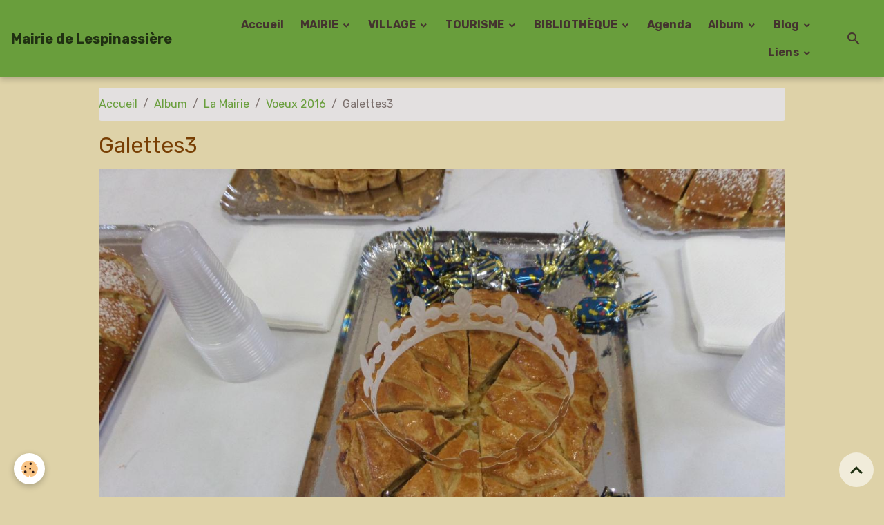

--- FILE ---
content_type: text/html; charset=utf-8
request_url: https://www.google.com/recaptcha/api2/anchor?ar=1&k=6Ldw5E8UAAAAAHGRnMJWDiE02LJfjiLC2VHlVcTR&co=aHR0cHM6Ly93d3cubGVzcGluYXNzaWVyZS5jb206NDQz&hl=en&v=PoyoqOPhxBO7pBk68S4YbpHZ&size=normal&anchor-ms=20000&execute-ms=30000&cb=34exmxqiybok
body_size: 49683
content:
<!DOCTYPE HTML><html dir="ltr" lang="en"><head><meta http-equiv="Content-Type" content="text/html; charset=UTF-8">
<meta http-equiv="X-UA-Compatible" content="IE=edge">
<title>reCAPTCHA</title>
<style type="text/css">
/* cyrillic-ext */
@font-face {
  font-family: 'Roboto';
  font-style: normal;
  font-weight: 400;
  font-stretch: 100%;
  src: url(//fonts.gstatic.com/s/roboto/v48/KFO7CnqEu92Fr1ME7kSn66aGLdTylUAMa3GUBHMdazTgWw.woff2) format('woff2');
  unicode-range: U+0460-052F, U+1C80-1C8A, U+20B4, U+2DE0-2DFF, U+A640-A69F, U+FE2E-FE2F;
}
/* cyrillic */
@font-face {
  font-family: 'Roboto';
  font-style: normal;
  font-weight: 400;
  font-stretch: 100%;
  src: url(//fonts.gstatic.com/s/roboto/v48/KFO7CnqEu92Fr1ME7kSn66aGLdTylUAMa3iUBHMdazTgWw.woff2) format('woff2');
  unicode-range: U+0301, U+0400-045F, U+0490-0491, U+04B0-04B1, U+2116;
}
/* greek-ext */
@font-face {
  font-family: 'Roboto';
  font-style: normal;
  font-weight: 400;
  font-stretch: 100%;
  src: url(//fonts.gstatic.com/s/roboto/v48/KFO7CnqEu92Fr1ME7kSn66aGLdTylUAMa3CUBHMdazTgWw.woff2) format('woff2');
  unicode-range: U+1F00-1FFF;
}
/* greek */
@font-face {
  font-family: 'Roboto';
  font-style: normal;
  font-weight: 400;
  font-stretch: 100%;
  src: url(//fonts.gstatic.com/s/roboto/v48/KFO7CnqEu92Fr1ME7kSn66aGLdTylUAMa3-UBHMdazTgWw.woff2) format('woff2');
  unicode-range: U+0370-0377, U+037A-037F, U+0384-038A, U+038C, U+038E-03A1, U+03A3-03FF;
}
/* math */
@font-face {
  font-family: 'Roboto';
  font-style: normal;
  font-weight: 400;
  font-stretch: 100%;
  src: url(//fonts.gstatic.com/s/roboto/v48/KFO7CnqEu92Fr1ME7kSn66aGLdTylUAMawCUBHMdazTgWw.woff2) format('woff2');
  unicode-range: U+0302-0303, U+0305, U+0307-0308, U+0310, U+0312, U+0315, U+031A, U+0326-0327, U+032C, U+032F-0330, U+0332-0333, U+0338, U+033A, U+0346, U+034D, U+0391-03A1, U+03A3-03A9, U+03B1-03C9, U+03D1, U+03D5-03D6, U+03F0-03F1, U+03F4-03F5, U+2016-2017, U+2034-2038, U+203C, U+2040, U+2043, U+2047, U+2050, U+2057, U+205F, U+2070-2071, U+2074-208E, U+2090-209C, U+20D0-20DC, U+20E1, U+20E5-20EF, U+2100-2112, U+2114-2115, U+2117-2121, U+2123-214F, U+2190, U+2192, U+2194-21AE, U+21B0-21E5, U+21F1-21F2, U+21F4-2211, U+2213-2214, U+2216-22FF, U+2308-230B, U+2310, U+2319, U+231C-2321, U+2336-237A, U+237C, U+2395, U+239B-23B7, U+23D0, U+23DC-23E1, U+2474-2475, U+25AF, U+25B3, U+25B7, U+25BD, U+25C1, U+25CA, U+25CC, U+25FB, U+266D-266F, U+27C0-27FF, U+2900-2AFF, U+2B0E-2B11, U+2B30-2B4C, U+2BFE, U+3030, U+FF5B, U+FF5D, U+1D400-1D7FF, U+1EE00-1EEFF;
}
/* symbols */
@font-face {
  font-family: 'Roboto';
  font-style: normal;
  font-weight: 400;
  font-stretch: 100%;
  src: url(//fonts.gstatic.com/s/roboto/v48/KFO7CnqEu92Fr1ME7kSn66aGLdTylUAMaxKUBHMdazTgWw.woff2) format('woff2');
  unicode-range: U+0001-000C, U+000E-001F, U+007F-009F, U+20DD-20E0, U+20E2-20E4, U+2150-218F, U+2190, U+2192, U+2194-2199, U+21AF, U+21E6-21F0, U+21F3, U+2218-2219, U+2299, U+22C4-22C6, U+2300-243F, U+2440-244A, U+2460-24FF, U+25A0-27BF, U+2800-28FF, U+2921-2922, U+2981, U+29BF, U+29EB, U+2B00-2BFF, U+4DC0-4DFF, U+FFF9-FFFB, U+10140-1018E, U+10190-1019C, U+101A0, U+101D0-101FD, U+102E0-102FB, U+10E60-10E7E, U+1D2C0-1D2D3, U+1D2E0-1D37F, U+1F000-1F0FF, U+1F100-1F1AD, U+1F1E6-1F1FF, U+1F30D-1F30F, U+1F315, U+1F31C, U+1F31E, U+1F320-1F32C, U+1F336, U+1F378, U+1F37D, U+1F382, U+1F393-1F39F, U+1F3A7-1F3A8, U+1F3AC-1F3AF, U+1F3C2, U+1F3C4-1F3C6, U+1F3CA-1F3CE, U+1F3D4-1F3E0, U+1F3ED, U+1F3F1-1F3F3, U+1F3F5-1F3F7, U+1F408, U+1F415, U+1F41F, U+1F426, U+1F43F, U+1F441-1F442, U+1F444, U+1F446-1F449, U+1F44C-1F44E, U+1F453, U+1F46A, U+1F47D, U+1F4A3, U+1F4B0, U+1F4B3, U+1F4B9, U+1F4BB, U+1F4BF, U+1F4C8-1F4CB, U+1F4D6, U+1F4DA, U+1F4DF, U+1F4E3-1F4E6, U+1F4EA-1F4ED, U+1F4F7, U+1F4F9-1F4FB, U+1F4FD-1F4FE, U+1F503, U+1F507-1F50B, U+1F50D, U+1F512-1F513, U+1F53E-1F54A, U+1F54F-1F5FA, U+1F610, U+1F650-1F67F, U+1F687, U+1F68D, U+1F691, U+1F694, U+1F698, U+1F6AD, U+1F6B2, U+1F6B9-1F6BA, U+1F6BC, U+1F6C6-1F6CF, U+1F6D3-1F6D7, U+1F6E0-1F6EA, U+1F6F0-1F6F3, U+1F6F7-1F6FC, U+1F700-1F7FF, U+1F800-1F80B, U+1F810-1F847, U+1F850-1F859, U+1F860-1F887, U+1F890-1F8AD, U+1F8B0-1F8BB, U+1F8C0-1F8C1, U+1F900-1F90B, U+1F93B, U+1F946, U+1F984, U+1F996, U+1F9E9, U+1FA00-1FA6F, U+1FA70-1FA7C, U+1FA80-1FA89, U+1FA8F-1FAC6, U+1FACE-1FADC, U+1FADF-1FAE9, U+1FAF0-1FAF8, U+1FB00-1FBFF;
}
/* vietnamese */
@font-face {
  font-family: 'Roboto';
  font-style: normal;
  font-weight: 400;
  font-stretch: 100%;
  src: url(//fonts.gstatic.com/s/roboto/v48/KFO7CnqEu92Fr1ME7kSn66aGLdTylUAMa3OUBHMdazTgWw.woff2) format('woff2');
  unicode-range: U+0102-0103, U+0110-0111, U+0128-0129, U+0168-0169, U+01A0-01A1, U+01AF-01B0, U+0300-0301, U+0303-0304, U+0308-0309, U+0323, U+0329, U+1EA0-1EF9, U+20AB;
}
/* latin-ext */
@font-face {
  font-family: 'Roboto';
  font-style: normal;
  font-weight: 400;
  font-stretch: 100%;
  src: url(//fonts.gstatic.com/s/roboto/v48/KFO7CnqEu92Fr1ME7kSn66aGLdTylUAMa3KUBHMdazTgWw.woff2) format('woff2');
  unicode-range: U+0100-02BA, U+02BD-02C5, U+02C7-02CC, U+02CE-02D7, U+02DD-02FF, U+0304, U+0308, U+0329, U+1D00-1DBF, U+1E00-1E9F, U+1EF2-1EFF, U+2020, U+20A0-20AB, U+20AD-20C0, U+2113, U+2C60-2C7F, U+A720-A7FF;
}
/* latin */
@font-face {
  font-family: 'Roboto';
  font-style: normal;
  font-weight: 400;
  font-stretch: 100%;
  src: url(//fonts.gstatic.com/s/roboto/v48/KFO7CnqEu92Fr1ME7kSn66aGLdTylUAMa3yUBHMdazQ.woff2) format('woff2');
  unicode-range: U+0000-00FF, U+0131, U+0152-0153, U+02BB-02BC, U+02C6, U+02DA, U+02DC, U+0304, U+0308, U+0329, U+2000-206F, U+20AC, U+2122, U+2191, U+2193, U+2212, U+2215, U+FEFF, U+FFFD;
}
/* cyrillic-ext */
@font-face {
  font-family: 'Roboto';
  font-style: normal;
  font-weight: 500;
  font-stretch: 100%;
  src: url(//fonts.gstatic.com/s/roboto/v48/KFO7CnqEu92Fr1ME7kSn66aGLdTylUAMa3GUBHMdazTgWw.woff2) format('woff2');
  unicode-range: U+0460-052F, U+1C80-1C8A, U+20B4, U+2DE0-2DFF, U+A640-A69F, U+FE2E-FE2F;
}
/* cyrillic */
@font-face {
  font-family: 'Roboto';
  font-style: normal;
  font-weight: 500;
  font-stretch: 100%;
  src: url(//fonts.gstatic.com/s/roboto/v48/KFO7CnqEu92Fr1ME7kSn66aGLdTylUAMa3iUBHMdazTgWw.woff2) format('woff2');
  unicode-range: U+0301, U+0400-045F, U+0490-0491, U+04B0-04B1, U+2116;
}
/* greek-ext */
@font-face {
  font-family: 'Roboto';
  font-style: normal;
  font-weight: 500;
  font-stretch: 100%;
  src: url(//fonts.gstatic.com/s/roboto/v48/KFO7CnqEu92Fr1ME7kSn66aGLdTylUAMa3CUBHMdazTgWw.woff2) format('woff2');
  unicode-range: U+1F00-1FFF;
}
/* greek */
@font-face {
  font-family: 'Roboto';
  font-style: normal;
  font-weight: 500;
  font-stretch: 100%;
  src: url(//fonts.gstatic.com/s/roboto/v48/KFO7CnqEu92Fr1ME7kSn66aGLdTylUAMa3-UBHMdazTgWw.woff2) format('woff2');
  unicode-range: U+0370-0377, U+037A-037F, U+0384-038A, U+038C, U+038E-03A1, U+03A3-03FF;
}
/* math */
@font-face {
  font-family: 'Roboto';
  font-style: normal;
  font-weight: 500;
  font-stretch: 100%;
  src: url(//fonts.gstatic.com/s/roboto/v48/KFO7CnqEu92Fr1ME7kSn66aGLdTylUAMawCUBHMdazTgWw.woff2) format('woff2');
  unicode-range: U+0302-0303, U+0305, U+0307-0308, U+0310, U+0312, U+0315, U+031A, U+0326-0327, U+032C, U+032F-0330, U+0332-0333, U+0338, U+033A, U+0346, U+034D, U+0391-03A1, U+03A3-03A9, U+03B1-03C9, U+03D1, U+03D5-03D6, U+03F0-03F1, U+03F4-03F5, U+2016-2017, U+2034-2038, U+203C, U+2040, U+2043, U+2047, U+2050, U+2057, U+205F, U+2070-2071, U+2074-208E, U+2090-209C, U+20D0-20DC, U+20E1, U+20E5-20EF, U+2100-2112, U+2114-2115, U+2117-2121, U+2123-214F, U+2190, U+2192, U+2194-21AE, U+21B0-21E5, U+21F1-21F2, U+21F4-2211, U+2213-2214, U+2216-22FF, U+2308-230B, U+2310, U+2319, U+231C-2321, U+2336-237A, U+237C, U+2395, U+239B-23B7, U+23D0, U+23DC-23E1, U+2474-2475, U+25AF, U+25B3, U+25B7, U+25BD, U+25C1, U+25CA, U+25CC, U+25FB, U+266D-266F, U+27C0-27FF, U+2900-2AFF, U+2B0E-2B11, U+2B30-2B4C, U+2BFE, U+3030, U+FF5B, U+FF5D, U+1D400-1D7FF, U+1EE00-1EEFF;
}
/* symbols */
@font-face {
  font-family: 'Roboto';
  font-style: normal;
  font-weight: 500;
  font-stretch: 100%;
  src: url(//fonts.gstatic.com/s/roboto/v48/KFO7CnqEu92Fr1ME7kSn66aGLdTylUAMaxKUBHMdazTgWw.woff2) format('woff2');
  unicode-range: U+0001-000C, U+000E-001F, U+007F-009F, U+20DD-20E0, U+20E2-20E4, U+2150-218F, U+2190, U+2192, U+2194-2199, U+21AF, U+21E6-21F0, U+21F3, U+2218-2219, U+2299, U+22C4-22C6, U+2300-243F, U+2440-244A, U+2460-24FF, U+25A0-27BF, U+2800-28FF, U+2921-2922, U+2981, U+29BF, U+29EB, U+2B00-2BFF, U+4DC0-4DFF, U+FFF9-FFFB, U+10140-1018E, U+10190-1019C, U+101A0, U+101D0-101FD, U+102E0-102FB, U+10E60-10E7E, U+1D2C0-1D2D3, U+1D2E0-1D37F, U+1F000-1F0FF, U+1F100-1F1AD, U+1F1E6-1F1FF, U+1F30D-1F30F, U+1F315, U+1F31C, U+1F31E, U+1F320-1F32C, U+1F336, U+1F378, U+1F37D, U+1F382, U+1F393-1F39F, U+1F3A7-1F3A8, U+1F3AC-1F3AF, U+1F3C2, U+1F3C4-1F3C6, U+1F3CA-1F3CE, U+1F3D4-1F3E0, U+1F3ED, U+1F3F1-1F3F3, U+1F3F5-1F3F7, U+1F408, U+1F415, U+1F41F, U+1F426, U+1F43F, U+1F441-1F442, U+1F444, U+1F446-1F449, U+1F44C-1F44E, U+1F453, U+1F46A, U+1F47D, U+1F4A3, U+1F4B0, U+1F4B3, U+1F4B9, U+1F4BB, U+1F4BF, U+1F4C8-1F4CB, U+1F4D6, U+1F4DA, U+1F4DF, U+1F4E3-1F4E6, U+1F4EA-1F4ED, U+1F4F7, U+1F4F9-1F4FB, U+1F4FD-1F4FE, U+1F503, U+1F507-1F50B, U+1F50D, U+1F512-1F513, U+1F53E-1F54A, U+1F54F-1F5FA, U+1F610, U+1F650-1F67F, U+1F687, U+1F68D, U+1F691, U+1F694, U+1F698, U+1F6AD, U+1F6B2, U+1F6B9-1F6BA, U+1F6BC, U+1F6C6-1F6CF, U+1F6D3-1F6D7, U+1F6E0-1F6EA, U+1F6F0-1F6F3, U+1F6F7-1F6FC, U+1F700-1F7FF, U+1F800-1F80B, U+1F810-1F847, U+1F850-1F859, U+1F860-1F887, U+1F890-1F8AD, U+1F8B0-1F8BB, U+1F8C0-1F8C1, U+1F900-1F90B, U+1F93B, U+1F946, U+1F984, U+1F996, U+1F9E9, U+1FA00-1FA6F, U+1FA70-1FA7C, U+1FA80-1FA89, U+1FA8F-1FAC6, U+1FACE-1FADC, U+1FADF-1FAE9, U+1FAF0-1FAF8, U+1FB00-1FBFF;
}
/* vietnamese */
@font-face {
  font-family: 'Roboto';
  font-style: normal;
  font-weight: 500;
  font-stretch: 100%;
  src: url(//fonts.gstatic.com/s/roboto/v48/KFO7CnqEu92Fr1ME7kSn66aGLdTylUAMa3OUBHMdazTgWw.woff2) format('woff2');
  unicode-range: U+0102-0103, U+0110-0111, U+0128-0129, U+0168-0169, U+01A0-01A1, U+01AF-01B0, U+0300-0301, U+0303-0304, U+0308-0309, U+0323, U+0329, U+1EA0-1EF9, U+20AB;
}
/* latin-ext */
@font-face {
  font-family: 'Roboto';
  font-style: normal;
  font-weight: 500;
  font-stretch: 100%;
  src: url(//fonts.gstatic.com/s/roboto/v48/KFO7CnqEu92Fr1ME7kSn66aGLdTylUAMa3KUBHMdazTgWw.woff2) format('woff2');
  unicode-range: U+0100-02BA, U+02BD-02C5, U+02C7-02CC, U+02CE-02D7, U+02DD-02FF, U+0304, U+0308, U+0329, U+1D00-1DBF, U+1E00-1E9F, U+1EF2-1EFF, U+2020, U+20A0-20AB, U+20AD-20C0, U+2113, U+2C60-2C7F, U+A720-A7FF;
}
/* latin */
@font-face {
  font-family: 'Roboto';
  font-style: normal;
  font-weight: 500;
  font-stretch: 100%;
  src: url(//fonts.gstatic.com/s/roboto/v48/KFO7CnqEu92Fr1ME7kSn66aGLdTylUAMa3yUBHMdazQ.woff2) format('woff2');
  unicode-range: U+0000-00FF, U+0131, U+0152-0153, U+02BB-02BC, U+02C6, U+02DA, U+02DC, U+0304, U+0308, U+0329, U+2000-206F, U+20AC, U+2122, U+2191, U+2193, U+2212, U+2215, U+FEFF, U+FFFD;
}
/* cyrillic-ext */
@font-face {
  font-family: 'Roboto';
  font-style: normal;
  font-weight: 900;
  font-stretch: 100%;
  src: url(//fonts.gstatic.com/s/roboto/v48/KFO7CnqEu92Fr1ME7kSn66aGLdTylUAMa3GUBHMdazTgWw.woff2) format('woff2');
  unicode-range: U+0460-052F, U+1C80-1C8A, U+20B4, U+2DE0-2DFF, U+A640-A69F, U+FE2E-FE2F;
}
/* cyrillic */
@font-face {
  font-family: 'Roboto';
  font-style: normal;
  font-weight: 900;
  font-stretch: 100%;
  src: url(//fonts.gstatic.com/s/roboto/v48/KFO7CnqEu92Fr1ME7kSn66aGLdTylUAMa3iUBHMdazTgWw.woff2) format('woff2');
  unicode-range: U+0301, U+0400-045F, U+0490-0491, U+04B0-04B1, U+2116;
}
/* greek-ext */
@font-face {
  font-family: 'Roboto';
  font-style: normal;
  font-weight: 900;
  font-stretch: 100%;
  src: url(//fonts.gstatic.com/s/roboto/v48/KFO7CnqEu92Fr1ME7kSn66aGLdTylUAMa3CUBHMdazTgWw.woff2) format('woff2');
  unicode-range: U+1F00-1FFF;
}
/* greek */
@font-face {
  font-family: 'Roboto';
  font-style: normal;
  font-weight: 900;
  font-stretch: 100%;
  src: url(//fonts.gstatic.com/s/roboto/v48/KFO7CnqEu92Fr1ME7kSn66aGLdTylUAMa3-UBHMdazTgWw.woff2) format('woff2');
  unicode-range: U+0370-0377, U+037A-037F, U+0384-038A, U+038C, U+038E-03A1, U+03A3-03FF;
}
/* math */
@font-face {
  font-family: 'Roboto';
  font-style: normal;
  font-weight: 900;
  font-stretch: 100%;
  src: url(//fonts.gstatic.com/s/roboto/v48/KFO7CnqEu92Fr1ME7kSn66aGLdTylUAMawCUBHMdazTgWw.woff2) format('woff2');
  unicode-range: U+0302-0303, U+0305, U+0307-0308, U+0310, U+0312, U+0315, U+031A, U+0326-0327, U+032C, U+032F-0330, U+0332-0333, U+0338, U+033A, U+0346, U+034D, U+0391-03A1, U+03A3-03A9, U+03B1-03C9, U+03D1, U+03D5-03D6, U+03F0-03F1, U+03F4-03F5, U+2016-2017, U+2034-2038, U+203C, U+2040, U+2043, U+2047, U+2050, U+2057, U+205F, U+2070-2071, U+2074-208E, U+2090-209C, U+20D0-20DC, U+20E1, U+20E5-20EF, U+2100-2112, U+2114-2115, U+2117-2121, U+2123-214F, U+2190, U+2192, U+2194-21AE, U+21B0-21E5, U+21F1-21F2, U+21F4-2211, U+2213-2214, U+2216-22FF, U+2308-230B, U+2310, U+2319, U+231C-2321, U+2336-237A, U+237C, U+2395, U+239B-23B7, U+23D0, U+23DC-23E1, U+2474-2475, U+25AF, U+25B3, U+25B7, U+25BD, U+25C1, U+25CA, U+25CC, U+25FB, U+266D-266F, U+27C0-27FF, U+2900-2AFF, U+2B0E-2B11, U+2B30-2B4C, U+2BFE, U+3030, U+FF5B, U+FF5D, U+1D400-1D7FF, U+1EE00-1EEFF;
}
/* symbols */
@font-face {
  font-family: 'Roboto';
  font-style: normal;
  font-weight: 900;
  font-stretch: 100%;
  src: url(//fonts.gstatic.com/s/roboto/v48/KFO7CnqEu92Fr1ME7kSn66aGLdTylUAMaxKUBHMdazTgWw.woff2) format('woff2');
  unicode-range: U+0001-000C, U+000E-001F, U+007F-009F, U+20DD-20E0, U+20E2-20E4, U+2150-218F, U+2190, U+2192, U+2194-2199, U+21AF, U+21E6-21F0, U+21F3, U+2218-2219, U+2299, U+22C4-22C6, U+2300-243F, U+2440-244A, U+2460-24FF, U+25A0-27BF, U+2800-28FF, U+2921-2922, U+2981, U+29BF, U+29EB, U+2B00-2BFF, U+4DC0-4DFF, U+FFF9-FFFB, U+10140-1018E, U+10190-1019C, U+101A0, U+101D0-101FD, U+102E0-102FB, U+10E60-10E7E, U+1D2C0-1D2D3, U+1D2E0-1D37F, U+1F000-1F0FF, U+1F100-1F1AD, U+1F1E6-1F1FF, U+1F30D-1F30F, U+1F315, U+1F31C, U+1F31E, U+1F320-1F32C, U+1F336, U+1F378, U+1F37D, U+1F382, U+1F393-1F39F, U+1F3A7-1F3A8, U+1F3AC-1F3AF, U+1F3C2, U+1F3C4-1F3C6, U+1F3CA-1F3CE, U+1F3D4-1F3E0, U+1F3ED, U+1F3F1-1F3F3, U+1F3F5-1F3F7, U+1F408, U+1F415, U+1F41F, U+1F426, U+1F43F, U+1F441-1F442, U+1F444, U+1F446-1F449, U+1F44C-1F44E, U+1F453, U+1F46A, U+1F47D, U+1F4A3, U+1F4B0, U+1F4B3, U+1F4B9, U+1F4BB, U+1F4BF, U+1F4C8-1F4CB, U+1F4D6, U+1F4DA, U+1F4DF, U+1F4E3-1F4E6, U+1F4EA-1F4ED, U+1F4F7, U+1F4F9-1F4FB, U+1F4FD-1F4FE, U+1F503, U+1F507-1F50B, U+1F50D, U+1F512-1F513, U+1F53E-1F54A, U+1F54F-1F5FA, U+1F610, U+1F650-1F67F, U+1F687, U+1F68D, U+1F691, U+1F694, U+1F698, U+1F6AD, U+1F6B2, U+1F6B9-1F6BA, U+1F6BC, U+1F6C6-1F6CF, U+1F6D3-1F6D7, U+1F6E0-1F6EA, U+1F6F0-1F6F3, U+1F6F7-1F6FC, U+1F700-1F7FF, U+1F800-1F80B, U+1F810-1F847, U+1F850-1F859, U+1F860-1F887, U+1F890-1F8AD, U+1F8B0-1F8BB, U+1F8C0-1F8C1, U+1F900-1F90B, U+1F93B, U+1F946, U+1F984, U+1F996, U+1F9E9, U+1FA00-1FA6F, U+1FA70-1FA7C, U+1FA80-1FA89, U+1FA8F-1FAC6, U+1FACE-1FADC, U+1FADF-1FAE9, U+1FAF0-1FAF8, U+1FB00-1FBFF;
}
/* vietnamese */
@font-face {
  font-family: 'Roboto';
  font-style: normal;
  font-weight: 900;
  font-stretch: 100%;
  src: url(//fonts.gstatic.com/s/roboto/v48/KFO7CnqEu92Fr1ME7kSn66aGLdTylUAMa3OUBHMdazTgWw.woff2) format('woff2');
  unicode-range: U+0102-0103, U+0110-0111, U+0128-0129, U+0168-0169, U+01A0-01A1, U+01AF-01B0, U+0300-0301, U+0303-0304, U+0308-0309, U+0323, U+0329, U+1EA0-1EF9, U+20AB;
}
/* latin-ext */
@font-face {
  font-family: 'Roboto';
  font-style: normal;
  font-weight: 900;
  font-stretch: 100%;
  src: url(//fonts.gstatic.com/s/roboto/v48/KFO7CnqEu92Fr1ME7kSn66aGLdTylUAMa3KUBHMdazTgWw.woff2) format('woff2');
  unicode-range: U+0100-02BA, U+02BD-02C5, U+02C7-02CC, U+02CE-02D7, U+02DD-02FF, U+0304, U+0308, U+0329, U+1D00-1DBF, U+1E00-1E9F, U+1EF2-1EFF, U+2020, U+20A0-20AB, U+20AD-20C0, U+2113, U+2C60-2C7F, U+A720-A7FF;
}
/* latin */
@font-face {
  font-family: 'Roboto';
  font-style: normal;
  font-weight: 900;
  font-stretch: 100%;
  src: url(//fonts.gstatic.com/s/roboto/v48/KFO7CnqEu92Fr1ME7kSn66aGLdTylUAMa3yUBHMdazQ.woff2) format('woff2');
  unicode-range: U+0000-00FF, U+0131, U+0152-0153, U+02BB-02BC, U+02C6, U+02DA, U+02DC, U+0304, U+0308, U+0329, U+2000-206F, U+20AC, U+2122, U+2191, U+2193, U+2212, U+2215, U+FEFF, U+FFFD;
}

</style>
<link rel="stylesheet" type="text/css" href="https://www.gstatic.com/recaptcha/releases/PoyoqOPhxBO7pBk68S4YbpHZ/styles__ltr.css">
<script nonce="iSk-M1d2vIPR8s55ugFNww" type="text/javascript">window['__recaptcha_api'] = 'https://www.google.com/recaptcha/api2/';</script>
<script type="text/javascript" src="https://www.gstatic.com/recaptcha/releases/PoyoqOPhxBO7pBk68S4YbpHZ/recaptcha__en.js" nonce="iSk-M1d2vIPR8s55ugFNww">
      
    </script></head>
<body><div id="rc-anchor-alert" class="rc-anchor-alert"></div>
<input type="hidden" id="recaptcha-token" value="[base64]">
<script type="text/javascript" nonce="iSk-M1d2vIPR8s55ugFNww">
      recaptcha.anchor.Main.init("[\x22ainput\x22,[\x22bgdata\x22,\x22\x22,\[base64]/[base64]/[base64]/[base64]/[base64]/[base64]/KGcoTywyNTMsTy5PKSxVRyhPLEMpKTpnKE8sMjUzLEMpLE8pKSxsKSksTykpfSxieT1mdW5jdGlvbihDLE8sdSxsKXtmb3IobD0odT1SKEMpLDApO08+MDtPLS0pbD1sPDw4fFooQyk7ZyhDLHUsbCl9LFVHPWZ1bmN0aW9uKEMsTyl7Qy5pLmxlbmd0aD4xMDQ/[base64]/[base64]/[base64]/[base64]/[base64]/[base64]/[base64]\\u003d\x22,\[base64]\\u003d\x22,\x22w5V/Nh1DwpnDq07Dh8OEZcOfw5A1wpdaL8O4bsOOwqc9w5wkcR/[base64]/[base64]/[base64]/DrcKgw7RwD8KBwrTClD9fScOTw7DDjkrCmzMhw6QTwoweNcKZTWwIwqvDtcOEI0ZOw6U+w5TDsDtnw63CoAYlYBHCuxI0eMK5w6DDoF9rK8Oyb0AdLsO5Pg0Mw4LCg8KCDCXDi8Onwp/DhAA1wo7DvMOjw6Y/w6zDt8OVO8OPHhJwwozCuxvDrEM6wqLCgQ9swpjDl8KEeXMIKMOkLS9XeVDDjsK/ccKMwonDnsO1RWkjwo9sKsKQWMOvMsORCcOZF8OXwqzDjsOOEnfCsD8+w4zCusKgcMKJw6Jiw5zDrMODJCNmRsOnw4XCu8OtcRQ+csONwpF3wobDiWrCisOVwr1DW8KEcMOgE8KqwojCosO1V2lOw4Q/w4QfwpXCsG7CgsKLK8K7wrzDvgw+woJcwqtswpVxwpLDgw3DilzCh1lpw7/CrcOvwo/Dv0HCqcOYw5DDj33ClTDCmSHDoMOrU3jDsBjCucK0wo/CgsKkHMKAbcKaJMOBNcOjw4zCqMO4wrLDimYlBGMoZFVmL8KoB8Olw5vDg8OWwr1rwrHDrVwcE8KrYXxjHsODfWZuwqA2wocZHsKqf8OdU8KRX8OEGcKhwo0Qf3vDm8OWw50KTcKOwqVKw73CnWXCisOUw6zDiMKFw47DisOww44gwqJgTcOYwqFhXT/DgcOlAsKmwq0SwojCrn/CisKhw4/Dp3zCmcK+WCEKw6/[base64]/wopxwrkAwo88IwPCrCYvwrrCnMOSZsKEEzPCrsKywr9qwq7CpQsYwqlaClXCsVHCoGVHwq9Ow694w7hlf2fCusK/[base64]/CnMOEw7onwo/ColjDkzMFQDnCpGgOc8KNO8KcJcOgT8OGEMO1cU7DtsKMPsOww7LDssKyCsK8w5FUKkvCom/DhS7CusOUw5V8CHfCsBzCrmEhwrx1w7l5w6l3U0d7wp8IH8O+w7x2wqxBP17CnsO4w6jDocOxw79BOBLDnk8FC8OVVMO/w5IzwrHCosO5C8OCw5XDhUnDojHCiFTCpkbDgsKnJlnDvzhHPkbCmMOJw6TDn8KewrzCksO/[base64]/CuMO6F0l7wqbDvwLDk8K1wqfCi8Ocw7APwq7CtDYfw7FdwqpFw68eKQjCgcKZwq0wwoR1NxsOw7w0CMONw73DvQlYJcOrZ8KfEMKaw4PDj8OrKcKMKsKLw6bClSDDvnnChDnDtsKcwo7CtsK3GmDDtHtGTcODwo3CokZBLx9eOGwVQcKiwpFuLRpaWk59w7w/[base64]/[base64]/TiXCp2FkEsOpcG7DshAZF8OQesK2wptMOcKjVMOwMcKawp87CFMWMSLDt0zCkjvDrFhvLwDDlMKOwpPCoMOeIhbDpxzDiMKawq/DszLDsMKIw6IkdFzCgXl5a37CqcK5Zzp9w7zCqcKFWWl2Q8KFV2zDucKqRn3CsMKNwqt4IEF7DcOqE8KCDRp1KnDDplLCpD8ow73DhsKiwq1mcV3CnEpBScKRw67CgG/ChFrCqMOae8KCwpo3JsKFAWhtw7xpLcO/CTg5wqjDgUxtZlxGwqzDuFwMw5tkwrI1UmckQ8KPw7tbw4NMT8KDw4QHOsK5HMK9OibDssODTDxCw7jDncO4fxowAjzDrsOPw4VlEm5hw5QMwq7DscKgc8Kjw5M0w4/DqQPDisKvw4DDocOUcsO8dsKnw6zDhcO6SMKVLsKGw7DDnRjDjDbCtWp/EjXDgcOxwojDiXDCnsOQwo16w4nCh1YMw7zDihF7XMKkYVrDlVXDji3DuBPCucKBw70MbcKqbcOmPMKnH8ODwoTCkMK/[base64]/dmnDpcOFfkIEM8KxU0gowo0XNkrDksK0wp8gNMOow5oyw5jDnMOtw4lqw7vCrRrCo8ONwpEVw5/[base64]/DtxXDpWpcw4/CrVloAjNzw6ILaXAXwo/CjU/[base64]/wpHCv8OtCsO0w6fCqV8EK8KCACoodcK/dAbDrMKhMWrDmsKDwoRDSMKnwrPCpsOJJCQrQQbCmlxxb8OFZS/CisOXwpjCrcOPFsKPw5RuasK1TsKwf1Y/DhDDrllqw4MwwoLDosKGP8KAS8KOAFpeJT3CuwpewpjDuHHCrj5iUkE9w71DXMKxw6UAR0LCpcKCY8KyY8OkMMKRYnReJiXDsVXDvcKdRcO5ZcOOw6nDoAnCj8KUHTMWFhXCicKvUVUpPGRDIcK0w6zCjhrCth7Cmgkiw5l/wrDDrh/[base64]/CocOLwpIVWMKBVgZ3LMKZL3hrw4dNMMO3CR9rfcKDwqtsMMK4GzLCsXU4w6FWwrfDqMOUw5vCr3TCj8KVEsOvwqXCq8OqXQHDn8Ojwp3CmzbDrV4Zw6jClRk7w5sVZy3CjsOAwqjDomLCp1DCt8KQwq1Cw5EUw488wokYwoDCnRxlCcKabMOxwr/[base64]/[base64]/wqUDcXciwrtLW8OlNCNHwqJNC8KPwoPDv0A+FMOdGMKoecO4DMOOH3PCjFrDkMOwYcO8VRpIw419OjrDvMKrwqo2Y8KWKMKRw6PDtgTCjT3DnyhkEsK6FMKAw57DrFPCvw5pcCrDoEEmw4dvw5d+w7TCgD/DgsO7AxXDusOwwodOMMK1wojDinjDvMKtwroUw6hNWMKnBMOTMcKhVsKaOsOmfGrClU/CnsOzwrjCujnCkR5iw4AVO3TDlcKDw4jDssO/[base64]/[base64]/[base64]/ChyQ+FV8scMOSwqrCsyZOS8O6w4V3wpjDo8Olw5pIwp1SO8OXGsK/fnbCvsK7w6B2LMKCw51nwprDnAnDr8OwAjvCuUsKYATCpsOBT8K6w50Nw7rDl8Ofw6nCt8KZHcOLwrhww6vCnBnCkMOSwoHDvMOCwrZVwo52S1B3wpgFKcOMFsOTwqkdw4/CvMKEw65qXD7DmsORwpbCiCbDj8O6EsOVwqzCkMKtw4bChMKBw4jDrAweHWs0DsOLTHbCuTfCkH1XfgUTD8OXw4vDicOkX8Ovw49sBcKTAMKww6AiwokNUcKEw4YTw5/[base64]/VWVbwpPDo8OAwq/Cs38nwo5xwp/CvWbCr8KcVAZcw5NLw4twLQnDv8OnSELCrjUowoQBw6s/[base64]/Cn8OYw4nDicOTDj8JwrbDsMOCwoJ2w5XCnMK+wq/Dh8KBEkDDj1LCiFTDuEXCpsO2OHbDjFkucsO4w7gwHcOGeMO9w7lYw6bCj0fDiDIgw6nCp8O4w5oQVsK9OTcGAMOMBVfCtT3DhMO5SAooRcKpQBQ7wrhzSm/DvGw4LFrCv8OVw6gqaWXDp37DmlPDgg4Yw69zw7fCgsKYwprDsMOwwqDCoG/Cq8O9CFbClMKtK8K1wqV4HcKGRMKvw7how514czfDkVfClnsiMMKvKkHDmwrDt3RZRjJTwr4mw4BXw4AZwqbDkzbDpcK9w5pQZ8OWPx/Ck0tYw7zDrMOkfjhTMMOnQsKaHG7DrMOXJyx3w4w5O8KFTMKTOkx6KMOnw43Dr3xxwqkUwoTCryTCjA3CoWMOQ1/DuMKQw7vDscOINVXClsKqfAg7QE89w7/[base64]/DkiAkNmnDryDDoRUHwr4xFDZqWD0cBAjCq8ONS8ObBsK5w77DnzrCuQTCqsOew4PDrS5Iw6jCp8OCw49ECsORcMOswq3ClWrCpgXDmTQAXcKqdU3DoBN3RcKLw7Ydw4dfZsK0ey0ww4jDhTRqYho8w5zDl8K8fzDClcOawqPDlMOYw4ZHBEQ/wpHCrMKkwoFRIcKDwr7DusKZJ8KWw5PCv8K8wp3CqUosEsKNwrlFw6RyLcKmwovCv8KoMwrCt8OJVHLCmMKJXzjCicKSw7bCjlDDnEbCnsOjwroZw4TCkcOfdG/[base64]/CiHLCusOSw7DCnDjCi8OnVnjCsTPCogXCpklOIsK2P8KUMcKhesKiw7IyZMKNSWlAwopBM8Kaw5LCkBkYQGJ+agUdw4vDvsKDw6YbXsOSFEs5SBpAXMKyHlVBdBpmDix3woI0T8OZw4U0woHCl8KNwqZwTzxIfMKgwph8wqrDmcODb8OZTcOUw7/CisKhIXZGwrvCnsKUKcK4SsKlwq/CtsO7w4JjYy8nbMOcZAwgAXhww4fCuMK6K0MtEiBPfsKjw49Gw5NywoVtwogawrDDqlw1I8Ozw4g7RsOHwqnDjiAlw6XDsivCqsOXZhnCqsKxS2suw7Z/w4JMw7xHWsOuUsO6IgHCtcOMOcKrdXw2Y8OtwqcXw4MBP8O/bEcSwoHDlUYwA8O3CnjDlVDDhsKLw7XCtVtuZ8OfMcKkJy/DqcKVMDrCncOPU3bCrcKjQV/[base64]/Ch2dxGSQuw6rDvC/CmcKCw4XCoFIcwqk3w7d/fMOPwqfCqMOXBsK+wpEhw7J9w51RGUhiGgbCm1fDg27DmMO8EsKNLy0sw5RRN8OLWw5aw7zDhcKqRSjCj8K4Hm9vSsKaScO6G1fDsEkLw4NzGHTDiCIsDWzCh8K2NsKGw5vDsmRzw7k4w59PwqbDvzFYwp3DksO/wqN0wpDDt8ODw4IJWcKfwrbDkh4xWsKQCsO2Dy8Zw5NMdQDChsKLfsKewqANY8K0BkrDtUvDtsKaw5DDj8OjwqEqc8OxV8O6wp/CqcKEwqhmw7XDnjrCk8Kxwr8uRAZdHBVUwpLCgcKoM8KfVcKsOmzCsiLCqMOWw5cLwpYdLsOxUElAw6bClsKgUXVGRCDChcKNECfDmkpWVcOxHsKlUVUkwpjDocOwwq/DjBspdsOZw7/Cq8K8w6Aow5JGw61fwr/[base64]/YCnCpsOnwo3CqcOBwp/DgcKKw6LCgMO0wphXM3DCt8KPLngjE8OHw6MBw7vDqcKNw4LDvHDDpsKJwp7CmsOcwrguZ8KjKVXDt8KHXcKiZcO2w5fDuhhhw4tOwoEAS8KfFTfDs8KVwqbCnHrDo8Ofwr7CtMOzUzIGw4/CsMK7wpTDlCV1w6lBf8Kmw440LsO7w4xrw7x7YnseX3LDlTJ7Y1tAw4F4wrDDpsKCwqDDtCwewr5hwr87PHw2wqbDjsO5H8O3Y8K0a8KMKXcFwpJfwo3Cgh3Ciw/Ci0cGesKXwpx/JsOpwopOw73DixTDvj4iw4rDlMOtw5bDl8O2EcKRwq3DtsK7wqxyS8OrRTNxw6XCr8OmwonDgl0lDh4hPMOuemvDlsKgHzjCiMKpwrLDpcK8w6DDtMO5ZMOxw7bDnMO3b8KtfsKdwoMUKWrCoHpXV8Klw7nClcK3V8OeecOlw6I7CH7ChQ3CmBlMP0lbJTt/HWYOw6s/w4YXwofCqMKRNMKTw7zDu1tiMVgJe8OGWAzDosKFw6rDl8KkWX/Ck8OqDCjDjcOCKizDpzYxwoPDti8Aw6zDnQxtHEbDrcOWYlo9SR4hw43DiHwTAiAPw4JXOsOyw7Y4ScKiw5gHw517A8OgwrLDk2Ydw4PDq2rCocOwWU/[base64]/Cu05pS8KabsObNxHCvsOzw4RoBVzDo0UvXsKaw6zDgMK6OsOoJMORAsKww63DvR7DpU/DpMKMacO/wq93wp3Dnglfck7DuCPCvlcPT1V4wqfCml/CocO8PDjChsKFUcKbSMKCXmTCl8KEwoPDt8K1LQrCi3vCrnwUw57CqMK0w6LClMO7woB6RAjCkcKXwppKasOjw4/DjhfDoMOIwpbDrWVxRcO4woc4XsO5wrPDrXFZMkHDnXk/w7rDvMK6w5wYBwvClRVhw6LCs2wBLGvDkFxECcOBwpxjM8O4bA9zw4nCrcKJw73Dh8OEw6LDrWvDtMO+wrjCj0fDsMO8w6PCoMK8w65ADwXDrcKmw4TDpsOxCio8Bk7DkMO1w5QDL8OTRcOlw7plQ8K4w4FMwqTCocOfw7/Di8KZw4bCvS3CkAHCl1bCn8OdU8KxM8KxaMOCw4rDv8KSICbCsV90wpUcwr4jw4LCg8Klwq9MwpTCjF9oeFQqw6Aow7bDgVjCoB4sw6bDoy9NdgDCjy4FwpnCkTfChsOwSU0/[base64]/Dmh4EZMOhZcK/wqXCqsOLEi/[base64]/DojbCtiDDg8OaVcO+U1zDmR3CnTjDo8O6w6LCi8OhwoHDrCoXwo3DscKaOsKYw7l6U8O/[base64]/ChMOBEMK4dkLCssK4wpXCqcO7S3/CqEkYwpZsw5TChGcPw44UYlzDpsK7B8KJwpzDlmtwwpUzHmfCuAbClFANFsKhcBbDqAfCl3rDvcOwLsO6TxvCisOvPQNVbcKJdBPCmsK8VsK5SMKkwoMbTRPDjMOeC8OiKMK8wojDlcKMw4PDskzCmkVGN8OuZ2vDhcKswrUTwq/CrsKYwr7Csg4bwpkFwqrCtVzCnyZTHzpCGcOzw4nDmcOhDMKQZMOqecO1bSIAUBtrMcKOwphsBgTDhMK4wrvCvEB4w5rDtwkVIsKESz/[base64]/DkAwTw7RtTcOEdAskwoUsJjvCjMK7wrxww5M/dzTDuUJWwqMqwp7DslbDv8KpwoUNJxjDpRbCoMKjKMK/w4Vuw6s1GcOsw6fCrkjDpBDDicOnf8OMaHHDg10KCsONNSBHw4XCqMORCgDDlcK6woZOXgrDl8Kqwq7Dq8OFwplUFHrDjBHChsKgLGF3FcOGBsKpw4nCqMOsE1YlwoUUw4LCnsOucsKJXMK9wpImCzXDt2BIMcKaw44Jwr/DscK9EcKww73Din9KcUrCn8KIw5bClGDDkMOVScKbGcOBWiTDsMOZwoPDksOowp/Dr8KgJh/DgStAwrJ7csKZGsO1VRnCoiwiPz4SwrDDk2MRThJPIMKpH8KowqU9woBOTsKwGB3DmUHCrsK/[base64]/CsmDDpx5bw7N/wqLCusKCf8OhUCEewpTDrsOCEUZrwpYhw7ZtJRvDv8ODw7gTQsO6wp/DnR1cO8OjwpXDoW1xwqNrF8OrBmrCgFjCnMOOw4ZWw7HCs8KGw7/Cv8KkUW/DjcKWw6oMN8OGw4XDr0U2wpE8cQIEwrByw7DDmMOTRz9nw6luw6nCnMKnG8Kbw6JMw6YKOMK/wqUNwprDijp8KB9owpoyw7jDuMKkw7LCsG50w7R1w6/[base64]/[base64]/[base64]/ZS0qw4jCkAw9QMKdYFzCkMKZTFbDkTbCt8Ogw6URw7rDj8O9wptcdsKcwrgmwpDCuHzCjcOawpA1WsOGZDzCnMO3SiVtwp5SS0PDmcKPw7rDvMOzwrEqWMKNEQAhw4Uhwro3w5jDoUQjNMO/w47DlMK/w6HCh8K3wpPDric0wqHCj8Onw5hTJ8KewoVdw7/[base64]/DlcK9wpU8C0/CusOlwpk8diVuw6NZwpBReMK0UyLDgsKLwonCjVo4V8OCwoUewqIlZMK5EcOUwphmMFhEFMK4wrnCqDLCkQ8/wr5fw6nCoMKAw5ReWUXCkGl0w5IowpzDn8KCQGwfwr3Cg20wCi9Ww5/DjMKkRsOCw67DicOzwrXDv8KPwo8Bwr9jHS95e8OwwobDmSFqw53DjMKpP8Kbw5jDo8KhwoLDiMOqwoHCtMO2wp/CsUvDiVfDqsOKwolUe8O0wrhxMGfDtj4DJxXDvcOsV8KYbMO5w7/CjRF5e8KZAEPDu8KWZMOUwoFow5p8woU9EMOfwpxNVcO3SClrwoBTw6fDnzzDh2cWB3zCnUvDijZRw4YQwrvChVYSw7HDicKIwp46F3LDi0fDicOSC1fDlcORwqo/FsOuwqfCmQ4Ew7IPw6TCqMOLw48Gw7FKJ1/CtTg9w4ZSwp/DvMOgKUzCrWwdJ2fCpcK3wpoqw6DCgwbDn8OZw6DCjsKHY34zwq9Iw5k8QsOrW8OpwpPCgsOBwrvDrcKJw4xXKR/Cr3dQD3VHw6VfeMKbw6dmwotMwoLDtcKHbMOCHTnCmH7Dp2PCocO1VEw7w7jCkcOme2vDv18ewpTCtsKJw77DswpKwrggX3XCpsOnwoIHwqF2wqcawq/[base64]/DpEgUw54ew5HDpn0Mw4PCocKXwpDCsHnDg1zCqiTCok1Hw7fCjEtMPsOpcm7ClsK1A8OZw6rCtSc+Y8KOAFDCu0TCtT8Cw69fwrnDs3vDmEnDgU/[base64]/[base64]/CtFTCvT/[base64]/Cl7CqMKhwrcITcOvw4LDosOMw6ZwdRx/[base64]/[base64]/FsKpKcO/NSQSwooVw6MVwrw/w5VcwpASwqvDrMOSHMOoWMKEwqFtXMKDZMK7wrRkwrbCnMOUw4HDoEXDssOnQT4YfMKSwrDDhMKbHcOQwqjCnT0iw6cUw71Ew5vDoi3DucKVYMOYdMOjeMOhKsKYJcOgw7bChEvDlsKrwpjCkk/CvGTCnxHCvVbDm8OKwq0pMcO7M8KTOcKsw4xmwr1BwrAiw71Ew5QowoUyOF1DMsKUwro0w7/CrQs4Fy8Yw7TCuUI8w6MWw6IXw7/[base64]/woYHKcKxw7taWhRnY8KcI8K7wrPDsMOHCcKEYE/DmClPRz1RA3Anw6jCp8O2PcORCMKwwoTCtBTCnCzDjQZDwrYyw4rDuUpeHTVTCcOJVxp7w43CumLCqMKwwrwLw47DmcOdw7LDkMKiw5MMw5rCs0xPwprChcKow7XDpcOtw7nDnhAywq1ow6LDi8ONwqrDt0/CpMOew65dTiMAKFfDq3FoRRPDrTvDjgpEK8KkwobDlFfCokdvP8Kaw5ttDsK6HALDrsKywqVvCsOSJQrCisO4wqnDmMOywovCkg/CnkAYTD8fw7vDrMK5H8K3bwp/[base64]/w71wwrYFC8KmwqfDpsOrw5/[base64]/DhMOfw4wmwobDvsK5FMOAw73DjcKewpnChsKQwoLCk8O6CsOZw5/DkTNVEnHCkMKBw6bDlMOZIzIzH8KPWGQewqYEwrTCi8O0wovCiwjCo2oQwoJ9AMKVK8OsA8KuwqUBw4LDlEshw6F/w4DCv8KQw5Ufw4BnwqvDuMKtYgsXwqhLDcKwAMOfesOeXgzDlA4NeMOUwq7CrsOPwooMwo0Mwr5IwodOwo0GO3vDtx5/bjfChsOkw60zOsOhwoIuw6zDjQrChytXw7XCmcO9wqcJw6I0AMO2wrgtARRJZ8OldCTDrD7Cm8OAwpkkwqkxwrvCiVLCnj08fHYdFsOFw6vCtMOswoN/HWA0w4RFFhTDnikEcVdEw5BGw6V9U8KCHsKZcTzCs8K7TsO7KcKbW1zDoXt+NSAvwrEMwq82EQcvPEE+w7/CssKTG8OIw4jDgsO3TsK0wrrCuxktWMOzwpckwqsjaFTDm1LCpsKGw5XDkcKiw63DmENUwpvDjk9Ww4kzcjltSMKHLcKKJsOHwpzCpsOvwp3CqsKNJ2Iww6phJ8Ovwq7DuVkqccObecOGWMK8wrLCq8Opw7/DkmcsDcKQPMK+eksnwovCgsOABsKIZsKZY0oAw4TCujdtBAQswrrCvxrDosKiw6zDl3LDvMOqCiLCrMKAMMK+wrLCmGY+csKFCMKCWsK/SsO2w6DCmXXCocK2UFAiwplVPMOgFkMdI8KVD8O9w67DgcKaw5/CmsKmK8KZXB5xw5bCk8KVw5BbwpnCuUrCoMOgwoHCrXvDijbDsnR3w5rCvRUpw7zDq03ChnNhwpPCpzTDksKMCEfCqcOpw7RAKsKxZ1MLHcODw7VZw73CnsKAw7fCjwxfKMORw77DvsK9wp5Qwqspf8KVfUzDoXfDicKawpLCh8Onwr5bwrvDhV3ClQ/Cs8KKw65NVWl3VVrCuXPCgiHCsMKpwpvCjsOEAMO9MsOIwpQPXcKOwo1Dw6t4wp5EwqN/JcOkw4jCqBTCssK8RWcxNMKdwrPDmiNlwp5oeMKgHMO0Ty3CnH0SH03CsBZ6w4YHcMKcJsKlw53DnXPCtinDvMKkV8O0wpjCg37CskrCqBbChTdFPcOBwq7CsigjwpUcw7jDg3tGGDIeFBknwqzDuTjDosORDU3CosO+HURMwqQswoVIwq1GwrXDslgfw5fDvj/CrMK8PQHDsQgrwprCsi8ZM1LCgisOb8KXY3bCgiIyw4TDjsO3woAFVQXCl01OYMO/M8OKw5fDgRLCqgPDk8OAUsOPw73CpcOtwqZdQA/Cq8KvYsKmwrdHDMOMw70EwpjCvcKZNMK1w5MWw4kXYcOEem/CrsOxwq9Ww5zCucOrw6TDl8OtIwDDgMKNJBrCuk/DtX7Ci8Kiw60zZMOrUEtAKip9Hkk5w53ClXIkw5bDqDnDocO8wpJBwonCn11MIVjDnxwgH3PCmyo9w7xcNz/[base64]/cwlnwrHDhcKdwpgzwq7DkcOQw7JEcwEgw6Ufw5vCjMOjdMOQwql2b8Kqwrp2KcOAw45pG27CkV3Cr33Ck8KCdMKtwqPDmxlQw7I9w5UdwoBEw7Fiw5pDwrUUwoLCoBDClAjCiR/CgENuwrB6YcKSwrlkJB5iBAgkw6N7wq8Ywq/Cn2pDbMKlesK/[base64]/Dq3bClCrDn8KYwpQPBsKkf3rDrg/[base64]/DkMOFY08cbsOuw7/DoELCkMKFGcKDwojCtcO/w7TCrDbDvsK6wpVYJcOUB1gVBsOnKXvDtHQQaMOXL8KLwqFjGsOawonCjRguO3gFw5EwwqbDksOKwprCjcKTYzhiVsKkw68jwrLCqFhqcsKbwqrCpsO8GCh/[base64]/wofChBfCvB0tw5Egwr7Dn8O6VSZvw5hdwqzDs8OOw4RLOWjDu8OAA8K7LMKSDlc/[base64]/NcKCw74jWcKtw7TCkMOdwoDDlgVmwqsqw6tTw6pOZGfDnxEBfMKnwrjDpFTDqCpgDUHCnsOADMOmw6vDk2nDvndowp82wqnCnG/Dky7CnMOBTcODwpQoKEfCkMOqNMKIb8KJAMOPXMOrIcK+w63CtAVpw4xXdm4uwpYVwrZHLR8KP8KLCsK3wonCh8K0METDr2tBY2TClCDCsE/CkMKPYsKTdxnDoAETb8K3w4rDpcKTw5FrTABlw4gsQzrDmnBPwqIEw5FQwqXDr17DhsOTw57DnhnDiihfwrbDm8OnfcOyGDvDi8Kvw7xhw6vCkW4ODMK/H8KzwqIDw74+wok6AMK9URwQwr7DhsKpw6vCj23DtcK2wqcXw409aj0XwqAVdUZFfsKvwoDDmSjDpcOxAcOywpl2wqvDnkEawrbDicKVwqVGM8OlRMKtwr91w6vDhMKrG8KAMhUcw6wqwpvClcOJOsOZw53CpcO7wpbCiS4jPcK/w6wkMgZLwpjCrU3Doz3CqsK/a0XCo3nCmMKhDjF9cQEjU8KBw6xmwo17Aj3DoGhrw7jCviVLwrXCiTTDrMKTegNEw5gLUGokw6AqasKHUsK9w7x0LsOHASjCk2lILj3CkcORKcKQYVI5Yi3DncO0CX/CnXzCo3vDlyIFwojDoMK+YsO0wo3CgsOBw7HCg1Iow6DDqiPDgHDDnBhTwp5+w5fDjMO4w67DhcOBOcO9w5jCgsOew6fDuFd7bkvCs8KqYsOwwqsgUmlhw7ltCFHDjsObw6rDusKWKnzCuBnDgWLCssK8wq4KYDPDnMOXw5xfw5jDq257McKvw41IMBHDikxDwq/[base64]/B8ORw4nCjEZaTQPCnsKhFcKqw6Aow7J0w47Cg8KoNkQFEUFcN8KEesOMJ8O0Z8O7UxtNJxNOwo0oE8KFT8KJQMK6wr/[base64]/Cn2fCvnBrw67Di1XDusOLwoApKQlfRTJGByYrMsOqw7MBQWnDlcOlw5XDjcORw4LCiWHDrsKjw6fDqMO6w68wPW7DuWguw7PDvcOuVsOswqvDpBDChkcrwoAUw4NkMMO6wqfClcKjbiVpeQzCnC4Pwq/DmsO7wqVjbWbClWt5w5EuXMOtwoPCslcyw50rc8OowpoAwrIGVyF3wqkTLBEaDC7Dl8Oow54ow47CrVR4NsO+acKFwplmARnCmh0Cw6EbEMOpwq91QEDDlMOswr4jSng2wrbCnk8KCnkBwrVkVsO6dMOSK3R2RsOneR/Dg3XDvToqBhdqVcOKwqDChkh1w4YXBEsZwqx5fmTCkwvCmsOVS1xYYMO3DcOewrAzwqjCvMKoZW56w6HCiXVpw4ctJMOBajh6aUwOA8Ksw6PDucOmwp/CssOCw4dCw4tQUwjDmMKsa0nCl2pBwrh9YMKuwrjDlcKrw6rDksK2w6wAwpANw5nDgcKaDcK+wqTCqEsgejPCiMKfwo4vw5ESwr5DwrfCtmFPHTBgXUkSGMKhLcOsCcO6wp3CtcOSNMOsw7R+wqNBw58ObRvCvhowUSXCvk/Cu8KNw5fDhS4WGMKkwrvCu8OLGMOvw5XCrBJ9w67CnTMiw6hnYsKvMUfDsH1MZsOQGMK7PMOqw4srwo0lYMOCw5LDr8O1F0jCm8KYw6bCiMOlw6F/wqJ6Ck8kw7jDg1wra8KeV8K2AcOWw7cFBWbCrnB0J0t2worCrMOpw5NFS8KTLBICAB0iMMObfVVtNMOYR8KrKXkEWMKYw5LCv8OUwrvCmsKLNDfDrcKlwoHDgzEHw5RkwofDlxPDp0rDiMOPw7XClQUKXUEMwqV2EU/CvWvCnTQ/K3w2G8KwScO4wrrCpFJlKgHCg8O3w6TDqnXCp8OEw57CjEdmw4BIJ8OtDlkIX8OwcMOkwrzCjjbCp14NKGjClMKUFz96emJ6w6nDoMOHFMOCw6Anw5sVNFhVWcOba8KAw63DhsKHH8KXwp84wqvCvQrCucO2w4rDnE0Ww7U5w4PDt8KUCXASP8OgfcK/f8OzwrpUw5ZyDAnDkCogfcKNwqc7wprDpQ3CjwjDkTTCjMOTwq/CusKiZTkbWsOhw4nCv8OQw7/CpMOsLkzCtnXChcO/PMKtw5JkwpnCs8KFwpoaw4BXei8rw67Cl8O2L8OAw4Rawq7Dq3/CrzvCgcO5w6HDj8O1V8K6wpQZwpjCtcOSwo5Pw5vDgAfDvRzCs3VLwpnCrlTDr2UocsOwWMOjw78Ow5jDpsO+F8KPOV9qK8OAw6XDrcORwo7DtMKbwo/ChsOtPcK2FhTCpnXDpsOywp/CqMO9w6zCqsKHU8Oww54yW2dpDkHDqcOhFMOVwrNyw6Eyw6/DhMKow4U/wojDocKjb8Oqw55Dw6ocUcOQSgPCr1fCtiJRw7LCv8OkGXrCmAw1PEHDhsKfRsKIw45cw7LDocO9enBRIsOiFUpwUcOlVnzCow5Gw6nClkRpwrPChRPCjR4awp8BwqjDs8O/woPCiS4WdcOWAsKjaz9dAjjDhBjCt8Kuwp3DiRtAw7rDtsKfBMKqJsOQAMK1wo3Co3PDvsOIw69ew5xPwrnCqSfDpBMrFsOyw5fCpsKLwoczQcOhwqvClcOPJEjDvBXDrX/ChVIIUxfDjcOAwpN7Ln/DjXd9OngCwoVqw5PCiylzccONw5l/[base64]/XcKKfcOrwp4DwqwvwqsRwpAcw7rCjG3ChsKvwpHDgsKAw7DCgsOow4NCeTLDgGgsw4AmKMKFwoJnccOXfhdIwr8Jwrp6wr3Ch13Drg/[base64]/ClMKCdWnClh14w78Ow5rCg8KZMn9mw7oWw4/CkF/[base64]/Cq28owpnDgCE2Gn0xw7d4w5fDrMK6NMKRw5TCs8KrLsOTDMOJwo8qw6HChEd6woFEwrVvCcOAw47Cm8K6ZFvCp8OGwr5wJMOfwp7CicKdL8O/wrVnTRzDr0Qqw7nCjj7DicOaGcOZCzJSw43CvQsEwoNgSsKuHwnDi8KFw6U/wqPCqsKbcsOTw4wDZMKXNsKsw5w7w60Bw6zCicO4w7p8w7rDs8Oaw7PCmMKcM8OXw4Y1Hl9WQMKESFnCoj/CoTbDr8OkcEsvwr97w74Mw7HCuCFBw7fCicKDwpYkXMOBw6nDsFwNwrJiRGXCq2NRw7J4SxZYYnbCvWV2ZBthw6xhw5Nlw4fDnMOzwqbDsErDqhdTwrLCj3R+Cy/Cv8OnKihAw7EncQzChMKiw5TCv07DvsK7woFvw5LDu8OgI8Kpw6Ybw4zDt8OqScK1EMKjwp/CshnCl8OFfMKww6JXw68HOMOrw54Gw6Qiw6DDggXDkEfDmz1NPcKLXcKfLsK/w4gqREAEAcKOZQzCmQZ4GMKDwoJuHjo2wq7Cqk/CrMKWBcOcwoPDs3nDs8ODw67DkEBQw53CkELDhcOhw6xQT8KREMOYw5XDrjlYKsOYw6UnVsKGw6UKw5g/IWJWw73Cl8O8wrZqS8OSw77DijJlSMKxw6AgAcOqwppjBcO+w4fCv2vChMOResOUKQDDlD4Twq7Cn0HDsDsvw7x/[base64]/w4EYwolgw7rCgsKTwqhNCSlNP3cfHnTCpkTCs8OZwqt+w5VKBcONwoxgR2Bpw54bw5nDhMKowoNuKH3DucKQPsOFb8KRw6/[base64]/w4fDsMKRCXRNw6TCrFRvwqhbAcKsDMKzwo3CiCzCqsOOUcKGwqwUQQbCoMOkw4BpwpI/[base64]/[base64]/LSzDnlcGcMOHwpJdwq3Cj3nCuMOdwr19XMO/PCR3Ng0SwpvDu8OCUMK/w4/DhzJoRXHCpDMBwpcww77CimUfWxVvwofDtCobMVofEsObM8Ozw5knw6zDqB7DokxFw67Cgx85w4/Cvi0xH8Ouw659w6DDjcOUw4LChsKAF8OSw4zDnVNbw4ZKw7JFAsKfYMOK\x22],null,[\x22conf\x22,null,\x226Ldw5E8UAAAAAHGRnMJWDiE02LJfjiLC2VHlVcTR\x22,0,null,null,null,1,[21,125,63,73,95,87,41,43,42,83,102,105,109,121],[1017145,942],0,null,null,null,null,0,null,0,1,700,1,null,0,\[base64]/76lBhnEnQkZnOKMAhnM8xEZ\x22,0,0,null,null,1,null,0,0,null,null,null,0],\x22https://www.lespinassiere.com:443\x22,null,[1,1,1],null,null,null,0,3600,[\x22https://www.google.com/intl/en/policies/privacy/\x22,\x22https://www.google.com/intl/en/policies/terms/\x22],\x22w99cVifYGtRqgoclCUsDlr1BPlqN1GAUHX5+FESGhLk\\u003d\x22,0,0,null,1,1769267231613,0,0,[44,248,24],null,[185,132,158,75,174],\x22RC-vwDvgf_162TaUA\x22,null,null,null,null,null,\x220dAFcWeA5kzHafBtHFEiQxocvZZyFUxWJ7UZHBZqMLDrQHrzl97eppTdADuikgXNEL7ZueTDBNAwLpIh8RgBxZAzu9c2FCEO9xbA\x22,1769350031407]");
    </script></body></html>